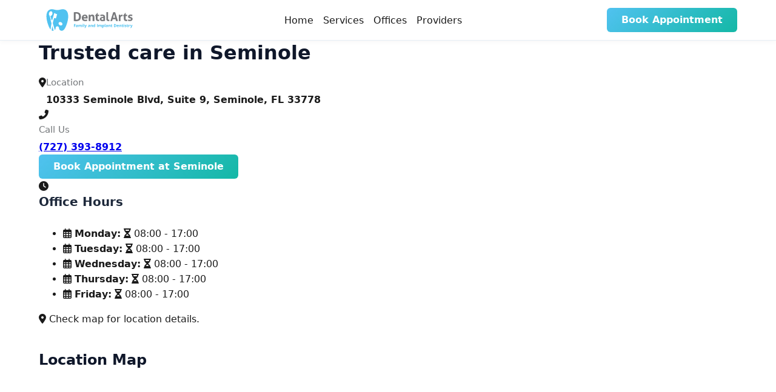

--- FILE ---
content_type: text/html
request_url: https://dentalarts.dental/sem
body_size: 5829
content:
<!doctype html>
<html lang="en">
  <head>
    <meta charset="utf-8">
    <meta name="viewport" content="width=device-width, initial-scale=1">
    <title>Seminole - Dental Arts</title>
    <!-- Favicons -->
    <link rel="icon" type="image/svg+xml" href="/icon.svg">
    <link rel="icon" type="image/png" sizes="32x32" href="/favicon-32x32.png">
    <link rel="icon" type="image/png" sizes="16x16" href="/favicon-16x16.png">
    <link rel="shortcut icon" href="/favicon.ico">
    <link rel="apple-touch-icon" sizes="180x180" href="/apple-touch-icon.png">
    <!-- Local Font Awesome -->
    <link rel="stylesheet" href="/static/vendor/fontawesome/css/all.min.css">
    <link rel="stylesheet" href="/static/styles.css">
    <script src="https://cdn.jsdelivr.net/npm/@tailwindcss/browser@4"></script>
    
    <style type="text/tailwindcss">
@theme {
  --color-da-primary: #50C2F0; /* Dental Arts Blue */
  --color-da-primary-100: #C9EEFB;
  --color-da-primary-200: #A1E1F8;
  --color-da-primary-300: #78D4F5;
  --color-da-primary-400: #50C2F0;
  --color-da-primary-500: #3BB4E6;
  --color-da-primary-600: #2FA0CE;
  --color-da-primary-700: #1E87B1;
  --color-da-primary-800: #106C8F;
  --color-da-primary-900: #0B5470;
  --color-da-accent: #14B8A6;
}
</style>
<link rel="stylesheet" href="/static/brand.css">
    
    
    <!-- Google tag (gtag.js) -->
    <script async src="https://www.googletagmanager.com/gtag/js?id=G-GQ5VE6LSCJ"></script>
    <script>
      window.dataLayer = window.dataLayer || [];
      function gtag(){dataLayer.push(arguments);}
      gtag('js', new Date());
      gtag('config', 'G-GQ5VE6LSCJ');
    </script>
    
  </head>
  <body>
    
    
    
    <nav class="site-nav" role="navigation" aria-label="Main navigation">
  <div class="nav-container container">
    <div class="nav-left">
      
        
      
      <a href="/"> 
        <img class="nav-logo-image" src="/static/images/Logo DA-Generic_colors_wide_on-white.svg" alt="Seminole logo">
      </a>
    </div>

    <div id="primary-nav" class="nav-links">
      <ul class="nav-list">
        <li><a href="/">Home</a></li>
        <li><a href="/services">Services</a></li>
        <li><a href="/offices/">Offices</a></li>
        <li><a href="/providers/">Providers</a></li>
      </ul>
    </div>
    
    <a href="/book/" class="btn btn-primary">Book Appointment</a>
    <button class="nav-toggle" aria-controls="primary-nav" aria-expanded="false" aria-label="Toggle menu">
      <span class="hamburger" aria-hidden="true"><i class="fas fa-bars"></i></span>
    </button>
  </div>
</nav>
        
    <main class="">
      
  

<section class="bg-linear-to-br from-da-primary-100/20 to-da-primary-200/20 py-10">
  <div class="container flex flex-col gap-10 items-center md:flex-row justify-between">
    <div class="">
      
      <!--  <p class="tagline">Trusted care in Seminole</p> -->
        <h2>Trusted care in Seminole</h2>
      

      <div class="office-contact">
        
        <div class="contact-item flex items-start space-x-4 p-4 border-l-4 border-da-primary-400 bg-white shadow rounded-lg">
          <div class="icon-wrapper flex-shrink-0 pt-1">
            <i class="fas fa-map-marker-alt md:text-3xl lg:text-4xl text-da-primary-600"></i> 
          </div>
          <div class="contact-body">
            <div class="contact-label text-sm font-semibold uppercase text-gray-500 mb-0.5">Location</div>
            <div class="contact-value text-gray-800 font-medium">
              10333 Seminole Blvd, Suite 9, Seminole, FL 33778
            </div>
          </div>
        </div>
        

        
        <div class="flex items-start space-x-4 p-4 border-l-4 border-da-primary-400 bg-white shadow rounded-lg">
          <div class="icon-wrapper flex-shrink-0 pt-1">
            <i class="fas fa-phone-alt text-2xl md:text-3xl lg:text-4xl text-da-primary-600"></i> 
          </div>
          <div class="contact-body">
            <div class="contact-label text-sm font-semibold uppercase text-gray-500 mb-0.5">Call Us</div>
            <div class="contact-value text-gray-800 font-medium">
              <a class="hover:text-da-primary-700 transition duration-150" 
                href="tel:7273938912">
                (727) 393-8912
              </a>
            </div>
          </div>
        </div>
        

        <div>
          <a class="btn btn-primary" href="https://dentalarts.dental/book/">Book Appointment at Seminole</a>
        </div>
      </div>
    </div>

    <aside class="office-hero-right">
      
      <div class="office-hours-card bg-white rounded-xl shadow-lg overflow-hidden border border-gray-200">
        
        <div class="flex items-center p-4 text-white bg-da-primary"> 
          <i class="fas fa-clock text-xl mr-3"></i>
          <h4 class="text-lg font-semibold m-0 !text-white">Office Hours</h4>
        </div>
        
        <div class="p-5">
          <ul class="list-none p-0 m-0 mb-4">
            
              <li class="flex justify-between items-center py-2 border-b border-dashed border-gray-200 text-base
                 
                ">
                
                <span class="day-col flex items-center text-gray-700">
                  <i class="far fa-calendar-alt text-gray-500 mr-2"></i>
                  <strong class="day-name">Monday:</strong>
                </span>
                
                <span class="time-col flex items-center">
                  
                    <i class="fas fa-hourglass-half text-da-primary-400 mr-1"></i> 
                    <span class="time-range text-gray-900">08:00 - 17:00</span>
                  
                </span>
              </li>
            
              <li class="flex justify-between items-center py-2 border-b border-dashed border-gray-200 text-base
                 
                ">
                
                <span class="day-col flex items-center text-gray-700">
                  <i class="far fa-calendar-alt text-gray-500 mr-2"></i>
                  <strong class="day-name">Tuesday:</strong>
                </span>
                
                <span class="time-col flex items-center">
                  
                    <i class="fas fa-hourglass-half text-da-primary-400 mr-1"></i> 
                    <span class="time-range text-gray-900">08:00 - 17:00</span>
                  
                </span>
              </li>
            
              <li class="flex justify-between items-center py-2 border-b border-dashed border-gray-200 text-base
                 
                ">
                
                <span class="day-col flex items-center text-gray-700">
                  <i class="far fa-calendar-alt text-gray-500 mr-2"></i>
                  <strong class="day-name">Wednesday:</strong>
                </span>
                
                <span class="time-col flex items-center">
                  
                    <i class="fas fa-hourglass-half text-da-primary-400 mr-1"></i> 
                    <span class="time-range text-gray-900">08:00 - 17:00</span>
                  
                </span>
              </li>
            
              <li class="flex justify-between items-center py-2 border-b border-dashed border-gray-200 text-base
                 
                ">
                
                <span class="day-col flex items-center text-gray-700">
                  <i class="far fa-calendar-alt text-gray-500 mr-2"></i>
                  <strong class="day-name">Thursday:</strong>
                </span>
                
                <span class="time-col flex items-center">
                  
                    <i class="fas fa-hourglass-half text-da-primary-400 mr-1"></i> 
                    <span class="time-range text-gray-900">08:00 - 17:00</span>
                  
                </span>
              </li>
            
              <li class="flex justify-between items-center py-2 border-b border-dashed border-gray-200 text-base
                 
                border-b-0">
                
                <span class="day-col flex items-center text-gray-700">
                  <i class="far fa-calendar-alt text-gray-500 mr-2"></i>
                  <strong class="day-name">Friday:</strong>
                </span>
                
                <span class="time-col flex items-center">
                  
                    <i class="fas fa-hourglass-half text-da-primary-400 mr-1"></i> 
                    <span class="time-range text-gray-900">08:00 - 17:00</span>
                  
                </span>
              </li>
            
          </ul>
          
          <p class="text-sm text-gray-500 mt-4 pt-4 border-t border-gray-100">
            <i class="fas fa-map-marker-alt mr-2"></i> Check map for location details.
          </p>

        </div>
      </div>
      
    </aside>
  </div>
</section>


<section class="container">
  <div class="office-map">
    <h3>Location Map</h3>
    <div class="map-wrapper">
      <iframe
        src="https://www.google.com/maps/embed/v1/place?key=AIzaSyCZ0QEKXx0K7EsK7DXTFAfy4T8vn1Kv9dU&q=place_id:ChIJ23UCl6_7wogRnY-dNrv8ejk&zoom=15"
        width="600"
        height="450"
        style="border:0;"
        allowfullscreen=""
        loading="lazy">
      </iframe>
    </div>
    
      <p><a href="https://www.google.com/maps/place/?q=place_id:ChIJ23UCl6_7wogRnY-dNrv8ejk" target="_blank" rel="noopener">View on Google Maps</a></p>
    
  </div>
</section>





<section class="container">
  <div class="office-providers py-10">
    <h3>Our Providers at Seminole</h3>
    <div class="provider-grid">
      
        <article class="provider-card">
          <div class="doctor-photo">
            
              
              <img src="/static/images/providers/dr_cecilia_sorelle_headshot-768w.webp" 
                  srcset="/static/images/providers/dr_cecilia_sorelle_headshot-480w.webp 480w,
                          /static/images/providers/dr_cecilia_sorelle_headshot-768w.webp 768w,
                          /static/images/providers/dr_cecilia_sorelle_headshot-1024w.webp 1024w"
                  sizes="(max-width: 480px) 480px, (max-width: 768px) 768px, 1024px"
                  alt="Cecilia Sorelle">
            
          </div>
          <div class="provider-body">
          <div>
            <h4><a href="/providers/cecilia-sorelle/">Cecilia Sorelle</a></h4>
            
              <div class="doctor-title">Dentist 
              
                , <span class="credentials">DDS</span>
              
              </div>
            
            
            <div class="provider-specialties">
              
                <span class="specialty">General Dentistry</span>
              
                <span class="specialty">Dental Cleanings</span>
              
            </div>
            
          </div>
          <div class="flex gap-1 xl:gap-3">
            <a href="https://dentalarts.dental/book/" class="btn btn-primary flex-1">Book Now </a>
            <a href="/providers/cecilia-sorelle/" class="btn btn-secondary">
              <i class="fa-solid fa-arrow-right-long"></i> 
            </a>
          </div>
          </div>
        </article>
      
        <article class="provider-card">
          <div class="doctor-photo">
            
              
              <img src="/static/images/providers/dr_gabriela_vila_headshot-768w.webp" 
                  srcset="/static/images/providers/dr_gabriela_vila_headshot-480w.webp 480w,
                          /static/images/providers/dr_gabriela_vila_headshot-768w.webp 768w,
                          /static/images/providers/dr_gabriela_vila_headshot-1024w.webp 1024w"
                  sizes="(max-width: 480px) 480px, (max-width: 768px) 768px, 1024px"
                  alt="Gabriela Vila">
            
          </div>
          <div class="provider-body">
          <div>
            <h4><a href="/providers/gabriela-vila/">Gabriela Vila</a></h4>
            
              <div class="doctor-title">Periodontist 
              
                , <span class="credentials">DMD</span>
              
              </div>
            
            
            <div class="provider-specialties">
              
                <span class="specialty">Periodontics</span>
              
                <span class="specialty">Implantology</span>
              
            </div>
            
          </div>
          <div class="flex gap-1 xl:gap-3">
            <a href="https://dentalarts.dental/book/" class="btn btn-primary flex-1">Book Now </a>
            <a href="/providers/gabriela-vila/" class="btn btn-secondary">
              <i class="fa-solid fa-arrow-right-long"></i> 
            </a>
          </div>
          </div>
        </article>
      
        <article class="provider-card">
          <div class="doctor-photo">
            
              
              <img src="/static/images/providers/dr_larry_harkins_headshot-768w.webp" 
                  srcset="/static/images/providers/dr_larry_harkins_headshot-480w.webp 480w,
                          /static/images/providers/dr_larry_harkins_headshot-768w.webp 768w,
                          /static/images/providers/dr_larry_harkins_headshot-1024w.webp 1024w"
                  sizes="(max-width: 480px) 480px, (max-width: 768px) 768px, 1024px"
                  alt="Larry Harkins">
            
          </div>
          <div class="provider-body">
          <div>
            <h4><a href="/providers/larry-harkins/">Larry Harkins</a></h4>
            
              <div class="doctor-title">Dentist 
              
                , <span class="credentials">DMD</span>
              
              </div>
            
            
            <div class="provider-specialties">
              
                <span class="specialty">General Dentistry</span>
              
                <span class="specialty">Orthodontics</span>
              
            </div>
            
          </div>
          <div class="flex gap-1 xl:gap-3">
            <a href="https://dentalarts.dental/book/" class="btn btn-primary flex-1">Book Now </a>
            <a href="/providers/larry-harkins/" class="btn btn-secondary">
              <i class="fa-solid fa-arrow-right-long"></i> 
            </a>
          </div>
          </div>
        </article>
      
        <article class="provider-card">
          <div class="doctor-photo">
            
              
              <img src="/static/images/providers/dr_mica_borgueta_headshot-768w.webp" 
                  srcset="/static/images/providers/dr_mica_borgueta_headshot-480w.webp 480w,
                          /static/images/providers/dr_mica_borgueta_headshot-768w.webp 768w,
                          /static/images/providers/dr_mica_borgueta_headshot-1024w.webp 1024w"
                  sizes="(max-width: 480px) 480px, (max-width: 768px) 768px, 1024px"
                  alt="Mica Borgueta">
            
          </div>
          <div class="provider-body">
          <div>
            <h4><a href="/providers/mica-borgueta/">Mica Borgueta</a></h4>
            
              <div class="doctor-title">Dentist 
              
                , <span class="credentials">DMD</span>
              
              </div>
            
            
            <div class="provider-specialties">
              
                <span class="specialty">General Dentistry</span>
              
                <span class="specialty">Comprehensive Dental Care</span>
              
            </div>
            
          </div>
          <div class="flex gap-1 xl:gap-3">
            <a href="https://dentalarts.dental/book/" class="btn btn-primary flex-1">Book Now </a>
            <a href="/providers/mica-borgueta/" class="btn btn-secondary">
              <i class="fa-solid fa-arrow-right-long"></i> 
            </a>
          </div>
          </div>
        </article>
      
    </div>
  </div>
</section>



<section class="container">
  <div class="office-reviews">
    <h3>What Our Patients Say</h3>
    <div class="reviews-grid">
      
        <article class="review-card">
          <div class="quote-icon">
            <i class="fas fa-quote-left"></i>
          </div>
          <div class="review-rating">
            
              <i class="fas fa-star"></i>
            
              <i class="fas fa-star"></i>
            
              <i class="fas fa-star"></i>
            
              <i class="fas fa-star"></i>
            
              <i class="fas fa-star"></i>
            
          </div>
          <div class="review-text">
            <p>"We recently had a great experience at Dr. Harkins' dental office when my daughter had two wisdom teeth removed. From the very beginning, Dr. Harkins and his entire team were courteous, professional, and transparent about the entire process. They made sure we understood what to expect and took the time to answer all our questions. What stood out the most was how accommodating they were with our schedule and my daughter's healing timeline. They truly went the extra mile to make things as smooth as possible. After the procedure, Dr. Harkins personally followed up to check on her recovery, which we really appreciated. It's clear that patient care is a top priority for this office. We felt supported and well cared for every step of the way. I would absolutely recommend Dr. Harkins and his team to anyone needing oral surgery or dental care."</p>
          </div>
          <div class="review-author">
            <strong>Manoj Shewa</strong>
          </div>
        </article>
      
        <article class="review-card">
          <div class="quote-icon">
            <i class="fas fa-quote-left"></i>
          </div>
          <div class="review-rating">
            
              <i class="fas fa-star"></i>
            
              <i class="fas fa-star"></i>
            
              <i class="fas fa-star"></i>
            
              <i class="fas fa-star"></i>
            
              <i class="fas fa-star"></i>
            
          </div>
          <div class="review-text">
            <p>"For a new patient and overwhelmed with anxiety. The staff at Dental Arts Seminole were so kind and informative. Thank you to Caitlyn at the front desk for being so welcoming and patient with all my questions. The dental team made me feel comfortable and at ease throughout my entire visit. I'm so grateful to have found such a caring and professional dental office!"</p>
          </div>
          <div class="review-author">
            <strong>Sue Pomeroy</strong>
          </div>
        </article>
      
        <article class="review-card">
          <div class="quote-icon">
            <i class="fas fa-quote-left"></i>
          </div>
          <div class="review-rating">
            
              <i class="fas fa-star"></i>
            
              <i class="fas fa-star"></i>
            
              <i class="fas fa-star"></i>
            
              <i class="fas fa-star"></i>
            
              <i class="fas fa-star"></i>
            
          </div>
          <div class="review-text">
            <p>"I can't say enough good things about this dental office. From the moment I walked in, the front desk staff made me feel very welcome and at ease. The office is spotless, modern, and has a calming atmosphere that really helped throughout my procedure. The hygienists and assistants were efficient and very friendly. It's clear that this team genuinely cares about their patients and takes pride in their work. I highly recommend!"</p>
          </div>
          <div class="review-author">
            <strong>Renan Santoyo</strong>
          </div>
        </article>
      
        <article class="review-card">
          <div class="quote-icon">
            <i class="fas fa-quote-left"></i>
          </div>
          <div class="review-rating">
            
              <i class="fas fa-star"></i>
            
              <i class="fas fa-star"></i>
            
              <i class="fas fa-star"></i>
            
              <i class="fas fa-star"></i>
            
              <i class="fas fa-star"></i>
            
          </div>
          <div class="review-text">
            <p>"Dental Arts Seminole is really wonderful!! I am so glad I found this place. Everyone there is so kind and understanding. They truly make you feel comfortable and are ready to help you with any concerns you may have. After not going to the dentist for a while, I found this place and they took me in with no judgement and helped me feel better about going to the dentist! Shout out to Eva who helped calm me down during a procedure I had when she could tell I was nervous!"</p>
          </div>
          <div class="review-author">
            <strong>Melissa Steves</strong>
          </div>
        </article>
      
        <article class="review-card">
          <div class="quote-icon">
            <i class="fas fa-quote-left"></i>
          </div>
          <div class="review-rating">
            
              <i class="fas fa-star"></i>
            
              <i class="fas fa-star"></i>
            
              <i class="fas fa-star"></i>
            
              <i class="fas fa-star"></i>
            
              <i class="fas fa-star"></i>
            
          </div>
          <div class="review-text">
            <p>"From Katlynn at the front desk and Kate the dental assistant all the way to Nhi at check out, everyone was so nice. The dentist actually listened and heard me. He did not try to convince me to do work that I could not afford. We discussed my plan for my teeth and he gave me some advice that I am taking. By January I will have a new smile! I'm so Happy!!!! I love it when a plan comes together!"</p>
          </div>
          <div class="review-author">
            <strong>Stephanie Mazzeo</strong>
          </div>
        </article>
      
    </div>
  </div>
</section>




    </main>
    
    <footer class="bg-gray-50 border-t border-gray-200 mt-16 pt-12">
  <div class="container mx-auto px-4">
    <div class="grid grid-cols-1 md:grid-cols-4 gap-8 pb-8">
      <div class="flex flex-col items-start">
        <a href="/" class="mb-3">
          <img src="/static/images/Logo DA-Generic_colors_wide_transparent.svg" alt="Dental Arts logo" class="h-10 w-auto">
        </a>
        <p class="text-gray-500 text-sm max-w-xs">Dental Arts is dedicated to providing trusted, modern dental care for families across the Tampa Bay region.</p>
        
        <div class="flex space-x-3 mt-4">
          <a href="https://www.facebook.com/seminolesmiles" target="_blank" rel="noopener" class="text-gray-400 hover:text-blue-600"><i class="fab fa-facebook fa-lg"></i></a>
          
          <a href="https://twitter.com/dentalseminole" target="_blank" rel="noopener" class="text-gray-400 hover:text-blue-400"><i class="fab fa-twitter fa-lg"></i></a>
        </div>
        
      </div>

      <div>
        <h4 class="text-gray-900 font-semibold mb-3">Site Links</h4>
        <ul class="space-y-2 text-gray-600 text-sm">
          <li><a href="/" class="hover:text-da-primary-600 transition">Home</a></li>
          <li><a href="/about/" class="hover:text-da-primary-600 transition">About</a></li>
          <li><a href="/offices/" class="hover:text-da-primary-600 transition">Offices</a></li>
          <li><a href="/providers/" class="hover:text-da-primary-600 transition">Providers</a></li>
          <li><a href="/services/" class="hover:text-da-primary-600 transition">Services</a></li>
        </ul>
      </div>

      <div>
        <h4 class="text-gray-900 font-semibold mb-3">Our Locations</h4>
        <ul class="space-y-2 text-gray-600 text-sm">
          
            
              
                <li><a href="/cw/" class="hover:text-da-primary-600 transition">Clearwater</a></li>
              
            
              
                <li><a href="/ns/" class="hover:text-da-primary-600 transition">Ninth Street</a></li>
              
            
              
                <li><a href="/sem/" class="hover:text-da-primary-600 transition">Seminole</a></li>
              
            
              
                <li><a href="/spb/" class="hover:text-da-primary-600 transition">St. Pete Beach</a></li>
              
            
              
                <li><a href="/ty/" class="hover:text-da-primary-600 transition">Tyrone</a></li>
              
            
          
        </ul>
      </div>

      <div>
        <h4 class="text-gray-900 font-semibold mb-3">More</h4>
        <ul class="space-y-2 text-gray-600 text-sm">
          <li><a href="/practice-updates/" class="hover:text-da-primary-600 transition">Practice Updates</a></li>
          <li><a href="/community/" class="hover:text-da-primary-600 transition">Community</a></li>
          <li><a href="/careers/" class="hover:text-da-primary-600 transition">Careers</a></li>
          <li><a href="/feedback/" class="hover:text-da-primary-600 transition">Feedback</a></li>
          
        </ul>
      </div>

      <div>
        <h4 class="text-gray-900 font-semibold mb-3">Resources</h4>
        <ul class="space-y-2 text-gray-600 text-sm">
          <li><a href="/privacy/" class="hover:text-da-primary-600 transition">Privacy Policy</a></li>
          <li><a href="/terms/" class="hover:text-da-primary-600 transition">Terms</a></li>
          <li><a href="/accessibility/" class="hover:text-da-primary-600 transition">Accessibility</a></li>
        </ul>
      </div>
    </div>
  </div>
  <div class="bg-gray-100 border-t border-gray-200 py-4 mt-4">
    <div class="container mx-auto px-4 text-center text-xs text-gray-500">
      &copy; 2026 Dental Arts · <a href="/privacy/" class="hover:text-da-primary-600">Privacy</a> · <a href="/terms/" class="hover:text-da-primary-600">Terms</a>
    </div>
  </div>
</footer>
    <script src="/static/js/nav.js" defer></script>
  </body>
</html>


--- FILE ---
content_type: text/css
request_url: https://dentalarts.dental/static/styles.css
body_size: 864
content:
/* ===== BASE STYLES ===== */

:root { --brand: #00B5E2; --ink: #1b1b1b; --bg: #ffffff; --muted: #75787B; }
* { box-sizing: border-box; }
body { 
  margin: 0; 
  font-family: -apple-system, BlinkMacSystemFont, 'Segoe UI', 'Roboto', 'Oxygen', 'Ubuntu', 'Cantarell', system-ui, sans-serif; 
  color: var(--ink); 
  background: var(--bg); 
  line-height: 1.6;
  scroll-behavior: smooth;
}

/* ===== TYPOGRAPHY SYSTEM ===== */
h1 { font-size: 2.5rem; }
h2 { font-size: 2rem; }
h3 { font-size: 1.5rem; }
h4 { font-size: 1.25rem; }
h5 { font-size: 1.125rem; }
h6 { font-size: 1rem; }


p { line-height: 1.6; }/* Typography improvements */

.container { width:90%; max-width: 1240px; margin: 0 auto; }
.container-sm { width:90%; max-width: 740px; margin: 0 auto; }

.site-nav {
  position: sticky;
  top: 0;
  z-index: 1100;
  background: white;
  border-bottom: 1px solid #e6eef5;
  box-shadow: 0 2px 8px rgba(12, 18, 24, 0.04);
}
.site-nav .nav-container { display:flex; justify-content: space-between; align-items:center; gap:1rem; padding:0.5rem 0; }
.nav-logo { font-weight:700; color:var(--brand); text-decoration:none; font-size:1.125rem; }
.nav-left {display: flex; align-items: center; gap: 1rem;}
.nav-logo-image { height: 50px; width: auto; display: block;}
.nav-toggle { display:none; background:transparent; border:0; font-size:1.2rem; cursor:pointer; margin-left:auto; }
.nav-list { list-style:none; display:flex; gap:1rem; padding:0; margin:0; align-items:center; }
.nav-list a { color:var(--ink); text-decoration:none; padding:0.5rem 0.5rem; display:block; }
.nav-cta { background:var(--brand); color:white; border-radius:8px; padding:0.55rem 1rem; text-decoration:none; font-weight:600; }
.nav-cta:hover { background:#0099cc; }

/* Mobile behaviour */
@media (max-width: 768px) {
  .nav-toggle { display:block; margin-left:0.5rem; }
  .nav-links { position: absolute; right: 0; left: 0; top: 100%; background: white; display:none; flex-direction:column; gap:0.5rem; padding:1rem; border-bottom:1px solid #eef2f6; }
  .nav-links.open { display:flex; }
  .nav-list { flex-direction:column; gap:0.25rem; }
  .nav-cta { width:100%; text-align:center; }
}
.site-header { background: #f8fafc; border-bottom: 1px solid #e5e7eb; }
.site-footer { background: #f8fafc; border-top: 1px solid #e5e7eb; color: var(--muted); font-size: 0.9rem; }


--- FILE ---
content_type: text/css
request_url: https://dentalarts.dental/static/brand.css
body_size: 6037
content:
/* Dental Arts Brand CSS - Complete Design System */

/* ===== DESIGN TOKENS & VARIABLES ===== */
:root {
  /* Brand Colors */
  --da-blue: #38c6ff;
  --da-gray: #77787B;
  --brand: #38c6ff;
  
  /* Design System Colors */
  --primary: #38c6ff;
  --primary-hover: #0099cc;
  --secondary: #77787B;
  --dark: #0f172a;
  --da-primary: #50C2F0; /* DEFAULT */
  --da-primary-100: #C9EEFB;
  --da-primary-200: #A1E1F8;
  --da-primary-300: #78D4F5;
  --da-primary-400: #50C2F0;
  --da-primary-500: #3BB4E6;
  --da-primary-600: #2FA0CE;
  --da-primary-700: #1E87B1;
  --da-primary-800: #106C8F;
  --da-primary-900: #0B5470;
  --da-accent: #14B8A6;
}




/* ===== BUTTON SYSTEM ===== */
.btn { display: inline-flex; align-items: center; justify-content: center; padding: 0.75rem 1.5rem; font-size: 1rem; font-weight: 600; border-radius: var(--radius-md); text-decoration: none; border: none; cursor: pointer; transition: all 0.3s ease; line-height: 1; white-space: nowrap; border-radius: 6px;}

.btn-primary { background: linear-gradient(135deg, var(--da-primary-400), var(--da-accent)); color: white;}

.btn-primary:hover {
  background: linear-gradient(135deg, var(--da-primary-600), var(--da-accent));
  transform: translateY(-2px);
  box-shadow: 0 8px 20px rgba(0,0,0,0.15);
  color: white;
}

.btn-secondary { background: transparent; color: var(--da-primary); border: 2px solid var(--da-primary); }

.btn-secondary:hover {
  background: var(--da-primary-300);
  transform: translateY(-2px);
  box-shadow: 0 8px 20px rgba(0,0,0,0.15);
  color: white;
}

.form-input.required-field {
  border-color: var(--da-primary-300);
  box-shadow: 0 0 0 1px rgba(80, 194, 240, 0.35);
}

.form-input.required-field:focus {
  border-color: var(--da-accent);
  box-shadow: 0 0 0 1px rgba(20, 184, 166, 0.55);
}

.slot-book-btn.is-disabled,
.slot-book-btn:disabled {
  opacity: 0.45;
  cursor: not-allowed;
  box-shadow: none;
}


/* Homepage Services Preview Section */
.services-preview-section { margin: 4rem 0; padding: 2rem 0; background: #f8fafc; border-radius: 16px; }
.services-preview-header { display: flex; justify-content: space-between; align-items: center; margin-bottom: 2.5rem; }
.services-preview-header h2 { margin: 0; font-size: 2.25rem; font-weight: 700; color: #1e293b; }

/* Homepage Providers Preview Section */
.providers-preview-section { margin: 4rem 0; }
.providers-preview-header { display: flex; justify-content: space-between; align-items: center; margin-bottom: 2.5rem; }
.providers-preview-header h2 { margin: 0; font-size: 2.25rem; font-weight: 700; color: #1e293b; }

.view-all-link { color: var(--da-blue); text-decoration: none; font-weight: 600; font-size: 1rem; display: flex; align-items: center; gap: 0.5rem; transition: all 0.3s ease; }
.view-all-link:hover { color: #0099cc; transform: translateX(4px); }
.view-all-link i { font-size: 0.875rem; transition: transform 0.3s ease; }
.view-all-link:hover i { transform: translateX(2px); }

/* Hero Section Styles */
.hero-section { position: relative; height: 600px; display: flex; align-items: center; overflow: hidden; color: #fff; }

.hero-content { position: relative; z-index: 2; max-width: 1200px; margin: 0 auto; padding: 0 1.5rem; }
.hero-text { max-width: 600px; }
.hero-text h1 { font-size: 3rem; line-height: 1.2; font-weight: 700; margin-bottom: 1rem; color: white; }
.hero-text p { font-size: 1.25rem; line-height: 1.6; color: #ddd; margin-bottom: 2rem; }
.hero-buttons { display: flex; flex-wrap: wrap; gap: 1rem; }

@media (max-width: 768px) { 
  .services-preview-header { flex-direction: column; align-items: flex-start; gap: 1rem; } 
  .services-preview-header h2 { font-size: 1.75rem; } 
  .view-all-link { align-self: flex-end; } 
  .hero-section { height: 500px; } 
  .hero-text h1 { font-size: 2.5rem; } 
  .hero-text p { font-size: 1.1rem; } 
}

@media (max-width: 480px) { 
  .hero-section { height: auto; padding: 3rem 1rem; text-align: center; } 
  .hero-buttons { flex-direction: column; align-items: center; } 
}


.hero-section {position: relative; height: 600px; display: flex; align-items: center; overflow: hidden; color: #fff;}

.hero-content {position: relative; z-index: 2; max-width: 1200px; margin: 0 auto; padding: 0 1.5rem;}
.hero-text {max-width: 600px;}
.hero-text h1 {font-size: 3rem; line-height: 1.2; font-weight: 700; margin-bottom: 1rem;}
.hero-text p {font-size: 1.25rem; line-height: 1.6; color: #ddd; margin-bottom: 2rem;}
.hero-buttons {display: flex; flex-wrap: wrap; gap: 1rem;}
@media (max-width: 768px) {.hero-section {height: 500px;} .hero-text h1 {font-size: 2.5rem;} .hero-text p {font-size: 1.1rem;}}
@media (max-width: 480px) {.hero-section {height: auto; padding: 3rem 1rem; text-align: center;} .hero-buttons {flex-direction: column; align-items: center;}}


:root { --brand: #00B5E2; --ink: #1b1b1b; --bg: #ffffff; --muted: #75787B; }
* { box-sizing: border-box; }
body { margin: 0; font-family: -apple-system, BlinkMacSystemFont, 'Segoe UI', 'Roboto', 'Oxygen', 'Ubuntu', 'Cantarell', system-ui, sans-serif; color: var(--ink); background: var(--bg); line-height: 1.6; }

/* Typography improvements */
h1, h2, h3, h4, h5, h6 { font-weight: 600; line-height: 1.3; color: #1e293b; margin-top: 0; }

h1 { font-size: 2.5rem; margin-bottom: 1rem; }
h2 { font-size: 2rem; margin-bottom: 1rem; }
h3 { font-size: 1.5rem; margin-bottom: 0.875rem; }

/* Practice update pages - ensure prose classes work correctly */
.prose h1 { 
  font-size: 1.875rem !important; /* text-3xl */
  color: #1e293b !important; /* slate-800 equivalent but matches brand */
  line-height: 1.25 !important; /* leading-tight */
  margin-bottom: 1.5rem !important;
}

.prose h2 { 
  font-size: 1.5rem !important; /* text-2xl */
  color: #1e293b !important; /* slate-800 equivalent */
  margin-top: 2rem !important;
  margin-bottom: 1rem !important;
}

.prose h3 { 
  font-size: 1.25rem !important; /* text-xl */
  color: #334155 !important; /* slate-700 */
}

.site-nav { position: sticky; top: 0; z-index: 1100; background: white; border-bottom: 1px solid #e6eef5; box-shadow: 0 2px 8px rgba(12, 18, 24, 0.04); }
.site-nav .nav-container { display:flex; justify-content: space-between; align-items:center; gap:1rem; padding:0.5rem 0; }
.nav-logo { font-weight:700; color:var(--brand); text-decoration:none; font-size:1.125rem; }
.nav-left {display: flex; align-items: center; gap: 1rem;}
.nav-logo-image { height: 50px; width: auto; display: block;}
.nav-toggle { display:none; background:transparent; border:0; font-size:1.2rem; cursor:pointer; margin-left:auto; }
.nav-links { display:flex; align-items:center; gap:1rem; }
.nav-list { list-style:none; display:flex; gap:1rem; padding:0; margin:0; align-items:center; }
.nav-list a { color:var(--ink); text-decoration:none; padding:0.5rem 0.5rem; display:block; }
.nav-cta { background:var(--brand); color:white; border-radius:8px; padding:0.55rem 1rem; text-decoration:none; font-weight:600; }
.nav-cta:hover { background:#0099cc; }

/* Mobile behaviour */
@media (max-width: 768px) {
  .nav-toggle { display:block; margin-left:0.5rem; }
  .nav-links { position: absolute; right: 0; left: 0; top: 100%; background: white; display:none; flex-direction:column; gap:0.5rem; padding:1rem; border-bottom:1px solid #eef2f6; }
  .nav-links.open { display:flex; }
  .nav-list { flex-direction:column; gap:0.25rem; }
  .nav-cta { width:100%; text-align:center; }
}
.site-header { background: #f8fafc; border-bottom: 1px solid #e5e7eb; }
.site-footer { background: #f8fafc; border-top: 1px solid #e5e7eb; color: var(--muted); font-size: 0.9rem; }
h1, h2, h3 { color: #0f172a; }
.offices-grid { display: grid; grid-template-columns: repeat(auto-fit, minmax(340px, 1fr)); gap: 1rem; margin: 2rem 0; }

.office-location-card { background: #fff; border-radius: 12px; padding: 2rem; box-shadow: 0 4px 16px rgba(0, 0, 0, 0.08); transition: all 0.3s ease; }

.office-location-card:hover { transform: translateY(-4px); box-shadow: 0 8px 24px rgba(0, 0, 0, 0.12); }

.office-name { font-size: 1.5rem; margin: 0 0 1.5rem; color: #0f172a; }

.office-details { display: flex; flex-direction: column; gap: 1.25rem; margin-bottom: 1.5rem; }

.office-detail { display: flex; gap: 1rem; align-items: flex-start; }

.office-detail i { color: var(--brand); font-size: 1.2rem; width: 1.5rem; margin-top: 0.2rem; }

.office-detail span {
  flex: 1;
  line-height: 1.5;
}

.office-actions { display: flex; gap: 1rem; margin-top: 2rem; }

/* Breadcrumb */
.breadcrumb { margin-bottom: 0.75rem; }
.breadcrumb ol { list-style: none; padding: 0; margin: 0; display: flex; gap: 0.5rem; align-items: center; }
.breadcrumb li:not(:last-child):after { content: '/'; margin-left: 0.5rem; color: var(--muted); }
.breadcrumb a { color: var(--brand); text-decoration: none; }

/* Office layout */
.office-hero.two-col { display:flex; gap:2rem; align-items:flex-start; margin:2.25rem 0; }
.office-hero-right { width:360px; }
.tagline { color:#666; margin-bottom:0.75rem; }

.office-contact { margin-top: 1rem; display:flex; flex-direction:column; gap:0.75rem; }
.contact-item { display:flex; gap:0.75rem; align-items:flex-start; }
.contact-item .icon { font-size:1.2rem; line-height:1; margin-top:4px; }
.contact-body .contact-label { font-size:0.95rem; color:var(--muted); }
.contact-body .contact-value { margin-top:0.25rem; font-weight:600; }

.office-hours.card { border:1px solid #eee; padding:1rem; border-radius:8px; background:#fff; box-shadow:0 1px 4px rgba(0,0,0,0.04); }
.office-hours h4 { margin:0 0 0.5rem 0; }
.hours-list { list-style:none; padding:0; margin:0; }
.hours-list li { display:flex; justify-content:space-between; padding:0.25rem 0; border-bottom:1px solid #f3f4f6; }
.hours-list li:last-child { border-bottom: none; }
.hours-list .day { color:var(--muted); }

/* Map */
.office-map { margin:2.5rem 0; }
.map-wrapper iframe { width:100%; height:360px; border:0; border-radius:6px; }

.office-content { margin:2rem 0; }

/* Providers */
.office-providers h3 { font-size: 2rem; font-weight: 600; color: #1e293b; margin-bottom: 2rem; text-align: center; }

/* Reviews Section */
.office-reviews { margin: 3rem 0; }
.office-reviews h3 { font-size: 2rem; font-weight: 600; color: #1e293b; margin-bottom: 2rem; text-align: center; }

.reviews-grid { display: grid; grid-template-columns: repeat(auto-fill, minmax(320px, 1fr)); gap: 2rem; }

.review-card { background: #fff; border-radius: 16px; padding: 2.5rem 2rem; border: 2px solid #f1f5f9; box-shadow: 0 4px 16px rgba(0, 0, 0, 0.08); transition: all 0.3s ease; text-align: left; }

.review-card:hover { transform: translateY(-4px); box-shadow: 0 8px 24px rgba(0, 0, 0, 0.12); border-color: #e2e8f0; }

.quote-icon { text-align: left; margin-bottom: 1rem; }

.quote-icon i { font-size: 2.5rem; color: var(--brand); opacity: 0.8; }

.review-rating { display: flex; gap: 0.25rem; color: var(--brand); font-size: 1.25rem; margin-bottom: 1.5rem; justify-content: flex-start; }

.review-text { margin-bottom: 1.5rem; line-height: 1.7; color: #64748b; }

.review-text p { margin: 0; font-size: 1rem; }

.review-author { font-size: 1rem; color: #1e293b; text-align: left; }

.review-author strong { font-weight: 600; }

.provider-grid { display:grid; grid-template-columns: repeat(auto-fill, minmax(240px, 1fr)); gap:1.5rem; }

.provider-card { background:#fff; border-radius:12px; overflow:hidden; border:2px solid #f1f5f9; box-shadow:0 8px 24px rgba(7,12,20,0.08); transition: all 0.3s cubic-bezier(0.4, 0, 0.2, 1); }

.provider-card:hover { transform: translateY(-6px); box-shadow: 0 16px 40px rgba(7,12,20,0.12); border-color: #e2e8f0; }

.provider-photo img { width:100%; height:240px; object-fit:cover; display:block; }

.photo-placeholder { height:240px; background: linear-gradient(135deg, #f3f4f6, #e5e7eb); display: flex; align-items: center; justify-content: center; color: #9ca3af; font-size: 3rem; }

.provider-body { padding: 1.5rem 1rem; display: flex; flex-direction: column; justify-content: space-between; }

@media screen and (max-width: 480px) {
  .provider-body { padding: 0.75rem 0.5rem; }
}
@media screen and (max-width: 767px) {
  .provider-body { padding: 1rem 0.75rem; }
}

.provider-body h4 { margin:0 0 0.5rem; font-size:1.25rem; font-weight: 600; color: #1e293b; }

.provider-body h4 a { color: inherit; text-decoration: none; transition: color 0.2s ease; }

.provider-body h4 a:hover { color: var(--brand); }

.provider-title { color: #64748b; margin-bottom:0.75rem; font-size:1rem; font-weight: 500; }

.provider-specialties { margin:1rem 0; display: flex; flex-wrap: wrap; gap: 0.5rem; }

.specialty { display:inline-block; background: #f1f5f9; color: #475569; padding: 0.375rem 0.75rem; border-radius: 999px; font-size:0.75rem; font-weight: 400; text-decoration:none; }

.provider-tags { margin-top:1rem; display: flex; flex-wrap: wrap; gap: 0.5rem; }

.tag { display:inline-block; background: linear-gradient(135deg, var(--brand), #3b82f6); color: white; padding:0.375rem 0.75rem; border-radius:999px; font-size:0.75rem; font-weight: 400; }


.credentials { color: var(--brand); font-weight: 600; font-size: 0.95rem; }

/* Services grid (re-usable) */
.office-services { margin: 2.5rem 0; }
.services-grid { display: grid; grid-template-columns: repeat(auto-fill, minmax(320px, 1fr)); gap: 1rem; margin: 3rem 0; }

/* Original service card for backwards compatibility */
.service-card { display: block; background: #fff; padding: 1.25rem; border-radius: 8px; text-decoration: none; color: inherit; border: 1px solid #e5e7eb; transition: all 0.18s ease; }
.service-card:hover { transform: translateY(-3px); box-shadow:0 8px 24px rgba(7,12,20,0.04); border-color: var(--brand); }
.service-card h4 { margin: 0 0 0.5rem; color: var(--brand); }
.service-card p { margin:0; color:var(--muted); }

/* Modern service cards */
.service-card.modern { display: flex; flex-direction: column; background: #ffffff; padding: 2rem; border-radius: 16px; text-decoration: none; color: inherit; border: 2px solid #f1f5f9; transition: all 0.3s cubic-bezier(0.4, 0, 0.2, 1); position: relative; overflow: hidden; }

.service-card.modern::before { content: ''; position: absolute; top: 0; left: 0; right: 0; height: 4px; background: linear-gradient(90deg, var(--brand), #3b82f6); transform: scaleX(0); transition: transform 0.3s ease; }

.service-card.modern:hover::before { transform: scaleX(1); }

.service-card.modern:hover { transform: translateY(-8px); box-shadow: 0 20px 40px rgba(0, 0, 0, 0.1); border-color: #e2e8f0; }



.service-card.modern:hover .service-icon { transform: scale(1.1); box-shadow: 0 8px 16px rgba(0, 0, 0, 0.15); }


.service-description { margin: 0 0 1.5rem 0; color: #64748b; font-size: 0.95rem; line-height: 1.6; flex-grow: 1; }

.service-arrow { margin-top: auto; display: flex; justify-content: flex-end; color: var(--brand); font-size: 1rem; transition: all 0.3s ease; }

.service-card.modern:hover .service-arrow { transform: translateX(4px); color: #3b82f6; }

/* Page intro styling */
.page-intro { text-align: center; margin-bottom: 3rem; max-width: 600px; margin-left: auto; margin-right: auto; }

.page-intro h1 { margin: 0 0 1rem 0; font-size: 2.5rem; font-weight: 700; color: #1e293b; }

.page-intro .lead { font-size: 1.125rem; color: #64748b; line-height: 1.7; margin: 0; }

/* Doctors grid and cards */
.doctors-grid { display: grid; grid-template-columns: repeat(auto-fit, minmax(300px, 1fr)); gap: 2rem; margin: 2rem 0; }

.doctor-card { background: #fff; border-radius: 12px; overflow: hidden; box-shadow: 0 4px 16px rgba(0, 0, 0, 0.08); transition: all 0.3s ease; }

.doctor-card:hover { transform: translateY(-4px); box-shadow: 0 8px 24px rgba(0, 0, 0, 0.12); }

.doctor-photo img { width: 100%; aspect-ratio: 1; height: auto; background: #f8fafc;object-fit: cover;  }


.doctor-info { padding: 1.5rem; }

.doctor-info h3 { margin: 0 0 0.25rem; font-size: 1.25rem; }

.doctor-info h3 a { color: inherit; text-decoration: none; }

.credentials { color: var(--brand); font-weight: 500; font-size: 0.9rem; }

.doctor-title { color: var(--muted); margin: 0.5rem 0; font-size: 0.95rem; }

.doctor-specialties { margin: 1rem 0; display: flex; flex-wrap: wrap; gap: 0.5rem; }

.specialty-tag { background: #f1f5f9; color: #334155; padding: 0.25rem 0.75rem; border-radius: 999px; font-size: 0.85rem; }

.doctor-locations { margin-top: 1rem; display: flex; flex-wrap: wrap; gap: 0.5rem; }

.location-tag { background: var(--brand); color: white; padding: 0.25rem 0.75rem; border-radius: 999px; font-size: 0.85rem; }

/* Doctor Profile Page */
.doctor-profile { margin: 2rem 0; }

.doctor-hero.two-col { display: grid; grid-template-columns: 360px 1fr; gap: 3rem; margin-bottom: 3rem; }

.doctor-hero-left .doctor-photo { width: 100%; height: auto; aspect-ratio: 3/4; border-radius: 12px; overflow: hidden; box-shadow: 0 8px 32px rgba(0,0,0,0.08); }

.doctor-hero-left .doctor-photo img { width: 100%; height: 100%; object-fit: cover; }

.doctor-hero-right h2 { margin: 0 0 0.5rem; font-size: 2rem; }

.doctor-education { margin-top: 2rem; padding: 1.5rem; background: #f8fafc; border-radius: 12px; }

.doctor-education h3 { margin: 0 0 1rem; font-size: 1.25rem; }

.doctor-education ul { margin: 0; padding-left: 1.5rem; color: var(--muted); }

.doctor-education li { margin-bottom: 0.5rem; }

.doctor-content { margin: 3rem 0; max-width: 70ch; line-height: 1.6; }

/* Responsive adjustments */
@media (max-width: 768px) {
  .doctor-hero.two-col { grid-template-columns: 1fr; gap: 2rem; }
  
  .doctor-hero-left .doctor-photo { max-width: 320px; margin: 0 auto; }
}

/* Community: media grid for event photos */
.media-grid { display: grid; grid-template-columns: repeat(auto-fit, minmax(220px, 1fr)); gap: 1rem; margin: 1rem 0 2rem; }

.media-grid picture,
.media-grid img { width: 100%; height: 180px; object-fit: cover; border-radius: 8px; box-shadow: 0 4px 12px rgba(0,0,0,0.06); }

@media (min-width: 992px) {
  .media-grid img { height: 200px; }
}

/* Hero Sections for Home Page */
.hero-section { padding: 4rem 0; background: #ffffff; }

.hero-section.hero-primary { background: linear-gradient(135deg, #f8fafc 0%, #e0f2fe 100%); padding-top: 3rem; }

.hero-section.hero-secondary { background: #ffffff; border-top: 1px solid #e5e7eb; }

.hero-content { max-width: 1280px; margin: 0 auto; padding: 0 1.25rem; display: grid; grid-template-columns: 1fr 1fr; gap: 4rem; align-items: center; }

.hero-content.hero-reverse { grid-template-columns: 1fr 1fr; }

.hero-text h2 { font-size: 2.5rem; font-weight: 700; color: #0f172a; margin: 0 0 1.5rem; line-height: 1.2; }

.hero-text p { font-size: 1.125rem; color: var(--muted); margin-bottom: 2rem; line-height: 1.6; }

.hero-actions { display: flex; gap: 1rem; flex-wrap: wrap; }

.hero-image { border-radius: 16px; overflow: hidden; box-shadow: 0 20px 60px rgba(0, 0, 0, 0.15); }

.hero-image img { width: 100%; height: auto; display: block; object-fit: cover; }

.feature-grid { display: grid; grid-template-columns: repeat(2, 1fr); gap: 1.5rem; margin-top: 2rem; }

.feature-item { display: flex; gap: 1rem; align-items: flex-start; }

.feature-item i { color: var(--brand); font-size: 1.5rem; margin-top: 0.25rem; flex-shrink: 0; }

.feature-item h4 { font-size: 1.125rem; margin: 0 0 0.5rem; color: #0f172a; }

.feature-item p { margin: 0; font-size: 0.95rem; color: var(--muted); line-height: 1.5; }

/* Responsive adjustments for hero sections */
@media (max-width: 992px) {
  .hero-content,
  .hero-content.hero-reverse { grid-template-columns: 1fr; gap: 2.5rem; }

  .hero-content.hero-reverse .hero-image { order: 2; }

  .hero-content.hero-reverse .hero-text { order: 1; }

  .hero-text h2 { font-size: 2rem; }

  .feature-grid { grid-template-columns: 1fr; gap: 1.25rem; }
}

@media (max-width: 768px) {
  .hero-section { padding: 2.5rem 0; }

  .hero-text h2 { font-size: 1.75rem; }

  .hero-text p { font-size: 1rem; }

  .hero-actions { flex-direction: column; }

  .btn-primary,
  .btn-secondary { width: 100%; text-align: center; }
}

/* Services Overview Section */
.services-overview-section { padding: 5rem 0; background: #f8fafc; }


.section-header { text-align: center; margin-bottom: 3rem; }

.section-header h2 { font-size: 2.25rem; font-weight: 700; color: #0f172a; margin: 0 0 1rem; }

.section-header p { font-size: 1.125rem; color: var(--muted); max-width: 700px; margin: 0 auto; line-height: 1.6; }

.services-grid { display: grid; grid-template-columns: repeat(4, 1fr); gap: 2rem; }

.service-card { background: white; padding: 2rem 1.5rem; border-radius: 12px; box-shadow: 0 4px 12px rgba(0, 0, 0, 0.08); transition: all 0.3s ease; text-align: left; }

.service-card:hover { transform: translateY(-4px); box-shadow: 0 8px 24px rgba(0, 0, 0, 0.12); }

.service-icon { width: 60px; height: 60px; display: flex; align-items: center; justify-content: center; margin-bottom: 1.25rem; }

.service-icon i { font-size: 2.5rem; color: var(--brand); }

.service-card h3 { font-size: 1.25rem; font-weight: 600; color: #0f172a; margin: 0 0 0.75rem; }

.service-card p { font-size: 0.95rem; color: var(--muted); margin: 0; line-height: 1.6; }

/* Responsive adjustments for services section */
@media (max-width: 1024px) {
  .services-grid { grid-template-columns: repeat(2, 1fr); gap: 1.5rem; }
}

@media (max-width: 768px) {
  .services-overview-section { padding: 3rem 0; }
  
  .services-grid { grid-template-columns: 1fr; gap: 1.5rem; }
  
  .provider-grid { grid-template-columns: repeat(auto-fill, minmax(250px, 1fr)); gap: 1.5rem; }
  
  .reviews-grid { grid-template-columns: 1fr; gap: 1.5rem; }
  
  .review-card { padding: 2rem 1.5rem; }
  
  .quote-icon i { font-size: 2rem; }
  
  .review-rating { font-size: 1rem; }
  
  .office-hero.two-col { grid-template-columns: 1fr; gap: 2rem; }
  
  h1 { font-size: 2rem; }
  h2 { font-size: 1.75rem; }
  h3 { font-size: 1.25rem; }
  
  
  .page-intro h1 { font-size: 2rem; }
  
  
  .service-card.modern { padding: 1.5rem; }

  .section-header h2 { font-size: 1.75rem; }

  .section-header p { font-size: 1rem; }

  .service-card { padding: 1.5rem; }
}

--- FILE ---
content_type: text/javascript
request_url: https://dentalarts.dental/static/js/nav.js
body_size: 182
content:
document.addEventListener('DOMContentLoaded', function() {
  var toggle = document.querySelector('.nav-toggle');
  var nav = document.getElementById('primary-nav');
  if (!toggle || !nav) return;

  toggle.addEventListener('click', function(e) {
    var expanded = this.getAttribute('aria-expanded') === 'true';
    this.setAttribute('aria-expanded', String(!expanded));
    nav.classList.toggle('open');
  });

  // Close menu on outside click
  document.addEventListener('click', function(e) {
    if (!nav.classList.contains('open')) return;
    if (!nav.contains(e.target) && !toggle.contains(e.target)) {
      nav.classList.remove('open');
      toggle.setAttribute('aria-expanded', 'false');
    }
  });

  // Close on ESC
  document.addEventListener('keydown', function(e) {
    if (e.key === 'Escape' && nav.classList.contains('open')) {
      nav.classList.remove('open');
      toggle.setAttribute('aria-expanded', 'false');
    }
  });
});
